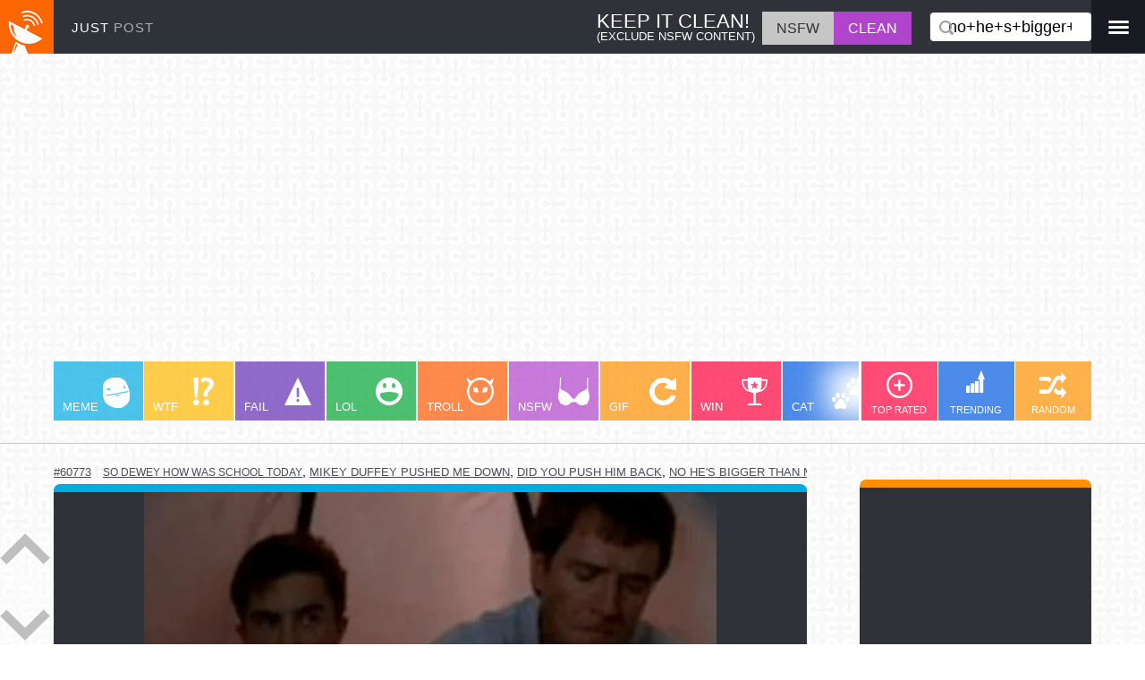

--- FILE ---
content_type: text/html; charset=utf-8
request_url: https://www.justpo.st/channel/no+he+s+bigger+than+me
body_size: 11652
content:
<!DOCTYPE html>
<html lang="en">
<head>
<!-- Google Tag Manager --<script>(function(w,d,s,l,i){w[l]=w[l]||[];w[l].push({'gtm.start':new Date().getTime(),event:'gtm.js'});var f=d.getElementsByTagName(s)[0],j=d.createElement(s),dl=l!='dataLayer'?'&l='+l:'';j.async=true;j.src='https://www.googletagmanager.com/gtm.js?id='+i+dl;f.parentNode.insertBefore(j,f);})(window,document,'script','dataLayer','GTM-P9R7TNH');</script><!-- End Google Tag Manager -->
<!-- Global site tag (gtag.js) - Google Analytics --><script async src="https://www.googletagmanager.com/gtag/js?id=G-JNT99ZWB4S"></script><script>  window.dataLayer = window.dataLayer || [];  function gtag(){dataLayer.push(arguments);}  gtag('js', new Date());  gtag('config', 'G-JNT99ZWB4S');</script>-->
<meta http-equiv="Content-Type" content="text/html; charset=utf-8">
<meta name="application-name" content="Wicked Awesome Media - JustPost">
<meta name="viewport" content="width=device-width,initial-scale=1.0,maximum-scale=1.0">
<meta name="description" content="No He S Bigger Than Me - The best of the Internet's most interesting media. Browse channels meme, lol, gif, cat, win, fail, likes, hates">
<meta name="keywords" content="no he s bigger than me - justpost, meme, fail, win, gif, wtf, lol, troll, cat, photobomb">
<link rel="alternate" type="application/rss+xml" title="RSS" href="https://www.justpo.st/feed.php" />
<link rel="schema.DC" href="http://purl.org/dc/elements/1.1/"><meta name="DC.Title" content="JustPost"><meta name="DC.Creator" content="Michael Schmid"><meta name="DC.Subject" content="Interesting Media"><meta name="DC.Description" content="No He S Bigger Than Me - The Internet's most interesting media. Find and share all the best images, videos, jokes and more! Browse channels like meme, lol, gif, win, fail, photobomb, etc..."><meta name="DC.Publisher" content="Ably Solutions"><meta name="DC.Contributor" content="WIG Design"><meta name="DC.Date" content="2011-11-01"><meta name="DC.Type" content="Media"><meta name="DC.Format" content="HTML"><meta name="DC.Identifier" content="justpo.st"><meta name="DC.Source" content="The Internet"><meta name="DC.Language" content="English"><meta name="DC.Relation" content="JustMedia"><meta name="DC.Coverage" content="Worldwide"><meta name="DC.Rights" content="All rights reserved.">
<link rel="shortcut icon" type="image/x-icon" href="https://d.justpo.st/favicon.ico">
<link rel="apple-touch-icon" href="https://d.justpo.st/media/images/apple-touch-icon-precomposed.png">
<link rel="apple-touch-icon" sizes="57x57" href="https://d.justpo.st/media/images/apple-touch-icon-57x57-precomposed.png">
<link rel="apple-touch-icon" sizes="72x72" href="https://d.justpo.st/media/images/apple-touch-icon-72x72-precomposed.png">	
<link rel="apple-touch-icon" sizes="144x144" href="https://d.justpo.st/media/images/apple-touch-icon-144x144-precomposed.png">
<link rel="image_src" href="https://d.justpo.st/media/images/logo-sq.jpg">
<title>No He S Bigger Than Me - JustPost: Virtually entertaining</title>
<meta property='og:type' content='website'><meta property='og:title' content='Just Post'><meta property='og:image' content='https://d.justpo.st/media/images/logo-sq.jpg'><meta property='og:url' content='//justpo.st'><meta property='og:description' content='meme, wtf, lol, fail, gif, troll, win, riddle, cat, photobomb, omg, photo, video, share'><style type="text/css">*{margin:0;padding:0;box-sizing:border-box}html{font-family:sans-serif;-ms-text-size-adjust:100%;-webkit-text-size-adjust:100%;text-size-adjust:100%}body{height:100%;font-family:"lucida grande",tahoma,sans-serif;-webkit-text-size-adjust:100%;background:url(//d.justpo.st/media/images/calque.jpg) repeat;background-attachment:fixed;line-height:1.4em;margin:0}.page{min-width:320px}#header{min-width:320px;background:#2f3239;color:#fff;background-image:url(//d.justpo.st/media/images/logo-sq.jpg);background-repeat:no-repeat;height:60px}.navbar-fixed-top{border-width:0}a{background-color:transparent;text-decoration:none}a:active,a:hover{outline:0}a#logo{float:left;height:60px;width:170px;width:auto;padding:20px
0 0 80px;box-sizing:border-box;color:#fff;font-size:0.95em;letter-spacing:1px}a#logo
span{color:#acadb5}a#logo:hover{text-decoration:none}p{line-height:1.4em;margin:0.5em 0}h2{margin:0
0 10px 0}ol,
#dynamic-section
ul{margin:0
0 0 26px}#nsfw-box{color:#fff;margin:13px
0 0 0;padding:0
20px 0 0;box-sizing:border-box;border-right:1px solid #434458;max-height:38px;overflow:hidden}#nsfw-box .nsfw-text{display:inline-block;margin-right:4px;line-height:1.1em;padding:2px
4px}#nsfw-box .nsfw-title{font-size:1.375em}#nsfw-box .nsfw-explanation{font-size:0.80em}#nsfw-box #nsfw-switch{min-height:30px;cursor:pointer}#nsfw-box #nsfw-switch
li{display:inline-block}#nsfw-box #safe,
#nsfw-box
#nsfw{min-height:30px;box-sizing:border-box;padding:8px
16px 7px 16px}#nsfw-box .nsfw
#safe{background-color:#c6c6c7;color:#636363}#nsfw-box .safe
#safe{background-color:#b144cc}#nsfw-box .nsfw
#nsfw{background-color:#b144cc}#nsfw-box .safe
#nsfw{background-color:#c6c6c7;color:#333}#search-box,#user-box{height:60px}#user-box
a{color:white}#sidebar ul
li{display:inline-block}#search-box{height:60px;padding:14px
0px;position:relative}#search-box
#txtFilter{border-radius:4px;height:32px;width:180px;padding:0
6px 0 20px;font-size:1.1em;color:#000;border:0;-webkit-appearance:none;box-sizing:border-box}.sprite-search{position:absolute;top:23px;left:10px;width:16px;height:16px;background-position:-150px -29px}#search-box #txtFilter:focus{outline:0}#menu-box{padding:22px
0 0 0;color:#9c9da6;background:#181b22;height:59px;width:60px;text-align:center}#menu-box .dropdown-menu{right:0px;left:-160px}#subnav{min-width:320px;padding:0px
60px;border-bottom:1px #c6c6c7 solid;padding-bottom:3px;margin:80px
0 20px 0}#channel-section{min-width:320px;padding:0;margin-right:260px;white-space:nowrap;overflow:auto}#filter-section{width:258px;box-shadow:-40px 0px 35px -2px #fff;position:absolute;right:60px;z-index:1000;background:#fff}#filters
ul{padding:0}#filters ul
li{display:inline-block;width:86px;height:66px;text-align:center;margin:0;position:relative;vertical-align:top}#filters ul li
a{padding:43px
0 0 0;color:#fff;font-size:0.7em;opacity:0.7}#filters ul li a:hover,
#filters ul li
a.active{opacity:1}#trendSort{background:#005ae2;display:inline-block;width:85px;height:66px}.sprite-trending{position:absolute;top:10px;left:32px;width:21px;height:25px;background-position:-156px -65px}#viewSort,#rateSort{background:#ff003c;display:inline-block;width:85px;height:66px}.sprite-eye{position:absolute;top:12px;left:24.5px;width:36px;height:22px;background-position:-95px -35px}.sprite-plus{position:absolute;top:12px;left:29px;width:29px;height:29px;background-position:-115px -118px}#randomPost{background:#ff9000;display:inline-block;width:85px;height:66px}.sprite-random{position:absolute;top:12px;left:27.5px;width:30px;height:29px;background-position:-150px 0}.tlw{position:relative;display:inline-block;width:100px;height:66px;box-sizing:border-box;margin:0
1px;color:white;text-align:left;font-size:0.9em;opacity:0.7;background-repeat:no-repeat}.tlw:first-child{margin:0}.tlw.meme{background-color:#00abe3}.tlw .sprite-meme{position:absolute;top:18px;left:55px;width:30px;height:34px;background-position:-50px -88px}.tlw.wtf{background-color:#ffb900}.tlw .sprite-wtf{position:absolute;top:18px;left:55px;width:23px;height:31px;background-position:-145px -139px}.tlw.fail{background-color:#632db6}.tlw .sprite-fail{position:absolute;top:18px;left:55px;width:30px;height:31px;background-position:-65px -57px}.tlw.lol{background-color:#02a635}.tlw .sprite-lol{position:absolute;top:18px;left:55px;width:30px;height:31px;background-position:-20px -88px}.tlw.troll{background-color:#ff5a00}.tlw .sprite-troll{position:absolute;top:18px;left:55px;width:30px;height:31px;background-position:0 -139px}.tlw.nsfw{background-color:#b243cd}.safe
.tlw.nsfw{display:none}.tlw .sprite-nsfw{position:absolute;top:18px;left:55px;width:35px;height:31px;background-position:-80px -118px}.tlw.gif{background-color:#ff9000}.tlw .sprite-gif{position:absolute;top:18px;left:55px;width:30px;height:31px;background-position:-122px -57px}.tlw.win{background-color:#ff003c}.tlw .sprite-win{position:absolute;top:18px;left:55px;width:31px;height:31px;background-position:-30px -139px}.tlw.cat{background-color:#005ae2}.tlw .sprite-cat{position:absolute;top:18px;left:55px;width:38px;height:35px;background-position:-112px 0}.tlw.riddle{background-color:#632db6}.tlw .sprite-riddle{position:absolute;top:16px;left:55px;width:36px;height:31px;background-position:-145px -108px}.tlw.dog{background-color:#01e6e3}.tlw .sprite-dog{position:absolute;top:24px;left:55px;width:30px;height:20px;background-position:-65px -35px}.tlw.comic{background-color:#02a635}.tlw .sprite-comic{position:absolute;top:18px;left:55px;width:35px;height:30px;background-position:-30px -35px}.tlw.motivation{background-color:#000;margin-right:60px}.tlw .sprite-motivation{position:absolute;top:9px;left:22px;width:56px;height:30px;background-position:-80px -88px}.tlw.motivation
a.tagLink{text-align:center}.tlw:hover,.tlw.active{opacity:1}.tlw
a.tagLink{color:#fff;display:block;height:100%;width:100%;padding:40px
10px 0 10px;font-size:0.9em}#sidebar{width:259px;background:#2f3239;border-top:9px solid #ff9000;border-top-left-radius:7px;border-top-right-radius:7px;margin-top:20px;margin-right:60px}.sidebarList{display:inline-block;width:125px;vertical-align:top}.sidebarList
ul{padding:0}.sidebarList ul
li{padding:20px
20px 0 20px}#sidebarList2 ul
li{padding-left:10px}.jumpLink
img{max-width:100px}#dynamic-section{display:none;overflow:hidden;position:relative;padding:20px;padding-bottom:60px}#connect-page{padding:30px
0px}#main-content{margin-right:365px;margin-left:60px;box-sizing:border-box;width:calc(100% - 438px)}.feed-row{margin-bottom:18px;position:relative}.oembed{border-top-width:9px;border-top-style:solid;border-top-left-radius:7px;border-top-right-radius:7px;background:#2f3239}.video-preview
.oembed{background:#000}.oembed img,
.oembed
video{cursor:pointer;display:block;height:auto;margin:0
auto;max-width:100%;min-width:320px;padding:0;position:relative}.oembed
img{cursor:zoom-in}.oembed img.zoomed,
.oembed
video.zoomed{cursor:zoom-out}.playButton{position:absolute;left:50%;top:50%;margin-top:-35px;margin-left:-50px;width:100px;height:70px;background-image:url(//d.justpo.st/media/images/play.png);background-repeat:no-repeat;transition:all .2s ease-in-out;cursor:pointer;pointer-events:none}.oembed:hover
.playButton{-webkit-transform:scale(1.2);transform:scale(1.2)}.oembed
.playButton.scaleToZero{transition:all .2s ease-in-out;-webkit-transform:scale(0);transform:scale(0)}.playButton:active{margin-top:-34px;margin-left:-49px}.post-text{font-size:1.2em;padding:5px;color:white;background:#2f3239;text-align:center}.post-text
a{color:white;text-decoration:underline}.comment-row .post-text{padding:30px;text-align:left}.video-preview{background:#000;border-top-left-radius:7px;border-top-right-radius:7px;border-bottom-left-radius:14px;border-bottom-right-radius:14px}.embedded-video{height:0;overflow:hidden;padding-bottom:56.25%;padding-top:30px;position:relative}.embedded-video iframe,.embedded-video object,.embedded-video
embed{height:100%;left:0;position:absolute;top:0;width:100%}.feed-row:nth-child(8n+1) .oembed{border-top-color:#00abe3}.feed-row:nth-child(8n+2) .oembed{border-top-color:#632db6}.feed-row:nth-child(8n+3) .oembed{border-top-color:#02a635}.feed-row:nth-child(8n+4) .oembed{border-top-color:#ff5a00}.feed-row:nth-child(8n+5) .oembed{border-top-color:#b243cd}.feed-row:nth-child(8n+6) .oembed{border-top-color:#01e6e3}.feed-row:nth-child(8n+7) .oembed{border-top-color:#ff003c}.feed-row:nth-child(8n+8) .oembed{border-top-color:#005ae2}.comment-wrapper{padding:8px}.comment-wrapper:empty{padding:0}.comment-row{position:relative}.comment-row
.oembed{border:0;border-radius:0}.comment-row .feed-row-content{position:absolute;top:4px;right:4px;background:rgba(255,255,255,0.1)}.loopedVideo{line-height:0;position:relative}.social{background:#2f3239;border-bottom-left-radius:14px;border-bottom-right-radius:14px;height:38px;color:#fff;padding:0px
5px;font-size:0.9em;white-space:nowrap;border-top:1px #fff solid}.social
a{color:#fff}.social
a.showComm{display:block}.social .rating-down-count .icon,
.social .rating-up-count .icon,
.social .showMore
.icon{margin-right:4px;float:left}.sprite,.icon{background-image:url(//d.justpo.st/media/images/spritesheet.png);background-repeat:no-repeat;display:block}.icon{display:inline-block;cursor:pointer}.icon.cog{width:30px;height:30px;background-position:0 -35px}.icon.thumbsUp{width:18px;height:20px;background-position:0 -65px}.socialIcon
.icon.thumbsUp{margin-top:-2px}.icon.thumbsDown{width:18px;height:20px;background-position:-152px -45px}.socialIcon
.icon.thumbsDown{margin-top:3px}.icon.facebook{width:9px;height:20px;background-position:-131px -35px}.icon.speech{width:20px;height:16px;background-position:-166px -29px;margin-top:2px}.icon.pinterest{width:20px;height:20px;background-position:-136px -88px}.icon.twitter{width:20px;height:16px;background-position:-18px -65px;position:relative;top:2px}.icon.gplus{width:20px;height:20px;background-position:0 -88px}.icon.folder{width:27px;height:20px;background-position:-95px -57px}.socialIcon{display:inline-block;border-radius:50%;padding:5px;margin:4px
5px 0 5px;cursor:pointer;text-align:center;vertical-align:top;width:30px;height:30px}.socialIcon.facebook{background:#3c5b9b}.socialIcon.twitter{background:#1dcaff}.socialIcon.pinterest{background:#cb2027}.socialIcon.google-plus{background:#f63d27}.socialIcon.orange{background:#f60}.socialIcon
span{width:1em;height:1em;display:block;cursor:pointer}.socialIcon span:before{cursor:pointer}.showMore{cursor:pointer;color:rgb(255,102,0)}.more{background:#2f3239;text-align:left}.more
p{text-indent:20px}.rating-up-count,.rating-down-count,.comments-count,.showMore{height:36px;padding:8px
12px 0;border-left:1px solid #fff}ul.feed-row-meta h1,ul.feed-row-meta h2,ul.feed-row-meta h3,ul.feed-row-meta h4,ul.feed-row-meta h5,ul.feed-row-meta
h6{display:inline;font-weight:normal;padding:0px;margin:0px;font-size:0.95em}ul.feed-row-meta{margin-bottom:6px;text-align:left;margin:2px
0;white-space:nowrap;overflow:auto}ul.feed-row-meta
li{border-right:1px solid #eaeaea;display:inline;padding:0
6px;font-size:0.9em}li.view-count{font-size:0.8em}ul.feed-row-meta li:first-child{padding-left:0}ul.feed-row-meta li:last-child{border-right:0}ul.feed-row-meta li
a{color:#484E5B;text-decoration:underline;font-size:0.9em;text-transform:uppercase}ul.feed-row-meta li
img{vertical-align:bottom}.loadMoreCommentLink{color:#FFF;text-decoration:none}.loadMoreCommentDiv{margin:0
auto 5px;padding:2px;width:70%;display:none}.txtComment{font-size:1em;padding:3px;resize:none;width:100%}#loadMoreLink,#nextPageLink{background:#2e3238;border-radius:4px;color:#fff;display:block;font-size:1.5em;margin:0
auto 100px;padding:5px;text-align:center;width:50%}.hidden,#nextPageLink{display:none}#scrollArrows{background:rgba(255,255,255,0.3);border-radius:10px;bottom:4px;height:120px;position:fixed;left:0;width:56px;z-index:1000}#scrollArrows
a{display:block;cursor:pointer}#scrollDownArrow{cursor:pointer}#scrollUpArrow{margin-bottom:50px}.sprite-arrowDown{width:56px;height:35px;background-position:0 0}.sprite-arrowUp{width:56px;height:35px;background-position:-56px 0}tlw:active,#header #channel-section a:active,#header #filter-section a:active,.rating .rate:active,.rating a:active,#imgSubmit:active,#loadMoreLink:active,#nextPageLink:active,.closeX:active,.socialIcon:active,.loginFb:active{position:relative;left:1px;top:1px}@media only screen and (max-width:320px){.profileLink
img{display:none}ul.feed-row-meta
a{zoom:1.4}.oembed{margin:0;padding:0}}@media only screen and (max-width:480px){#logo,
#filters ul li:first-child{display:none}.oembed img,
.oembed
video{min-width:320px;max-width:100%;max-height:none;height:auto}#search-box{padding-left:70px;margin-right:70px}#search-box.pull-right{float:none}#search-box
#txtFilter{width:100%}#search-box .sprite-search{left:80px}#filter-section{width:auto}ul.feed-row-meta li:first-child{padding-left:0}}@media only screen and (min-device-width: 320px) and (max-device-width: 568px) and (orientation: portrait){.social-wrapper.hasMore .socialIcon.google-plus,
.social-wrapper.hasMore
.socialIcon.pinterest{display:none}}@media only screen and (max-width:640px){#nsfw-box{display:none}}@media only screen and (min-width:640px){.oembed img,
.oembed
video{min-width:640px}}@media only screen and (max-width:640px){.mediaZoom{width:100%;height:auto}#subnav{border:0;margin-bottom:0}.rating-down-count,.rating-up-count{display:none}.social{text-align:center}#search-box{text-align:right}#search-box
#txtFilter{width:100%;padding-left:26px}.sprite-search{left:14px}.tlw.motivation{margin-right:120px}}@media only screen and (min-device-width: 320px) and (max-device-width: 568px) and (orientation :landscape){#header{display:none;position:relative !important}#subnav{margin-top:0}}@media only screen and (max-width:768px){#nsfw-box .nsfw-text{display:none}}@media only screen and (max-width:980px){#subnav{padding:0}#nsfw-box{border:0;padding-right:7px;margin-right:0}#user-box{padding:10px}}@media only screen and (max-width:1180px){body{font-size:95%}#sidebar,#scrollArrows{display:none}#main-content{width:100%;margin-left:0;margin-right:0}#subnav{padding:0}#filter-section{right:0px}}@media only screen and (min-width:1400px){body{font-size:104%}}@media only screen and (min-width:1600px){body{font-size:106%}}@media only screen and (min-width:1800px){body{font-size:108%}}@media only screen and (min-width:2000px){body{font-size:110%}}.pull-right{float:right}.navbar{position:relative;min-height:50px;margin-bottom:20px;clear:both}.navbar-fixed-top{position:fixed;top:0;right:0;left:0;z-index:1030}.col-md-1,.col-md-2,.col-md-3,.col-md-4,.col-md-5,.col-md-6,.col-md-7,.col-md-8,.col-md-9,.col-md-10,.col-md-11,.col-md-12{float:left}.col-md-12{width:100%}.col-md-11{width:91.66666667%}.col-md-10{width:83.33333333%}.col-md-9{width:75%}.col-md-8{width:66.66666667%}.col-md-7{width:58.33333333%}.col-md-6{width:50%}.col-md-5{width:41.66666667%}.col-md-4{width:33.33333333%}.col-md-3{width:25%}.col-md-2{width:16.66666667%}.col-md-1{width:8.33333333%}.form-control{display:block;width:80%;height:34px;padding:6px
12px;font-size:14px;line-height:1.42857143;color:#555;background-color:#fff;background-image:none;border:1px
solid #ccc;border-radius:4px;-webkit-box-shadow:inset 0 1px 1px rgba(0, 0, 0, 0.075);box-shadow:inset 0 1px 1px rgba(0, 0, 0, 0.075);-webkit-transition:border-color ease-in-out .15s, -webkit-box-shadow ease-in-out .15s;-o-transition:border-color ease-in-out .15s, box-shadow ease-in-out .15s;transition:border-color ease-in-out .15s, box-shadow ease-in-out .15s;box-sizing:border-box;margin-top:20px}.form-control:focus{border-color:#66afe9;outline:0;-webkit-box-shadow:inset 0 1px 1px rgba(0,0,0,.075), 0 0 8px rgba(102, 175, 233, 0.6);box-shadow:inset 0 1px 1px rgba(0,0,0,.075), 0 0 8px rgba(102,175,233,0.6)}.form-control::-moz-placeholder{color:#999;opacity:1}.form-control:-ms-input-placeholder{color:#999}.form-control::-webkit-input-placeholder{color:#999}.form-control[disabled],
.form-control[readonly],
fieldset[disabled] .form-control{background-color:#eee;opacity:1}.form-control[disabled],
fieldset[disabled] .form-control{cursor:not-allowed}textarea.form-control{height:auto}#connect-page
h3{text-align:left}.dropdown{position:relative}.dropdown-toggle:focus{outline:0}.dropdown-menu{position:absolute;top:100%;right:0;z-index:1000;display:none;float:left;min-width:160px;padding:5px
0;margin:2px
0 0;list-style:none;font-size:14px;text-align:left;background-color:#fff;border:1px
solid #ccc;border:1px
solid rgba(0, 0, 0, 0.15);border-radius:4px;-webkit-box-shadow:0 6px 12px rgba(0, 0, 0, 0.175);box-shadow:0 6px 12px rgba(0, 0, 0, 0.175);-webkit-background-clip:padding-box;background-clip:padding-box}.dropdown-menu
.divider{height:1px;margin:9px
0;overflow:hidden;background-color:#e5e5e5}.dropdown-menu>li>a{display:block;padding:3px
20px;clear:both;font-weight:normal;line-height:1.42857143;color:#333;white-space:nowrap}.dropdown-menu>li>a:hover,.dropdown-menu>li>a:focus{text-decoration:none;color:#262626;background-color:#f5f5f5}.dropdown-menu>.active>a,.dropdown-menu>.active>a:hover,.dropdown-menu>.active>a:focus{color:#fff;text-decoration:none;outline:0;background-color:#337ab7}.dropdown-menu>.disabled>a,.dropdown-menu>.disabled>a:hover,.dropdown-menu>.disabled>a:focus{color:#777}.dropdown-menu>.disabled>a:hover,.dropdown-menu>.disabled>a:focus{text-decoration:none;background-color:transparent;background-image:none;filter:progid:DXImageTransform.Microsoft.gradient(enabled = false);cursor:not-allowed}.open>.dropdown-menu{display:block}.open>a{outline:0}.dropdown-menu-right{left:auto;right:0}.dropdown-menu-left{left:0;right:auto}.dropdown-header{display:block;padding:3px
20px;font-size:12px;line-height:1.42857143;color:#777;white-space:nowrap}.dropdown-backdrop{position:fixed;left:0;right:0;bottom:0;top:0;z-index:990}.pull-right>.dropdown-menu{right:0;left:auto}.dropup .caret,
.navbar-fixed-bottom .dropdown
.caret{border-top:0;border-bottom:4px solid;content:""}.dropup .dropdown-menu,
.navbar-fixed-bottom .dropdown .dropdown-menu{top:auto;bottom:100%;margin-bottom:2px}</style><!--[if lt IE 9]><script src="https://cdnjs.cloudflare.com/ajax/libs/html5shiv/3.7.2/html5shiv.min.js"></script><script src="https://cdnjs.cloudflare.com/ajax/libs/respond.js/1.4.2/respond.min.js"></script><![endif]--><style type="text/css">*{margin:0;padding:0;box-sizing:border-box}html{font-family:sans-serif;-ms-text-size-adjust:100%;-webkit-text-size-adjust:100%;text-size-adjust:100%}body{height:100%;font-family:"lucida grande",tahoma,sans-serif;-webkit-text-size-adjust:100%;background:url(//d.justpo.st/media/images/calque.jpg) repeat;background-attachment:fixed;line-height:1.4em;margin:0}.page{min-width:320px}#header{min-width:320px;background:#2f3239;color:#fff;background-image:url(//d.justpo.st/media/images/logo-sq.jpg);background-repeat:no-repeat;height:60px}.navbar-fixed-top{border-width:0}a{background-color:transparent;text-decoration:none}a:active,a:hover{outline:0}a#logo{float:left;height:60px;width:170px;width:auto;padding:20px
0 0 80px;box-sizing:border-box;color:#fff;font-size:0.95em;letter-spacing:1px}a#logo
span{color:#acadb5}a#logo:hover{text-decoration:none}p{line-height:1.4em;margin:0.5em 0}h2{margin:0
0 10px 0}ol,
#dynamic-section
ul{margin:0
0 0 26px}#nsfw-box{color:#fff;margin:13px
0 0 0;padding:0
20px 0 0;box-sizing:border-box;border-right:1px solid #434458;max-height:38px;overflow:hidden}#nsfw-box .nsfw-text{display:inline-block;margin-right:4px;line-height:1.1em;padding:2px
4px}#nsfw-box .nsfw-title{font-size:1.375em}#nsfw-box .nsfw-explanation{font-size:0.80em}#nsfw-box #nsfw-switch{min-height:30px;cursor:pointer}#nsfw-box #nsfw-switch
li{display:inline-block}#nsfw-box #safe,
#nsfw-box
#nsfw{min-height:30px;box-sizing:border-box;padding:8px
16px 7px 16px}#nsfw-box .nsfw
#safe{background-color:#c6c6c7;color:#636363}#nsfw-box .safe
#safe{background-color:#b144cc}#nsfw-box .nsfw
#nsfw{background-color:#b144cc}#nsfw-box .safe
#nsfw{background-color:#c6c6c7;color:#333}#search-box,#user-box{height:60px}#user-box
a{color:white}#sidebar ul
li{display:inline-block}#search-box{height:60px;padding:14px
0px;position:relative}#search-box
#txtFilter{border-radius:4px;height:32px;width:180px;padding:0
6px 0 20px;font-size:1.1em;color:#000;border:0;-webkit-appearance:none;box-sizing:border-box}.sprite-search{position:absolute;top:23px;left:10px;width:16px;height:16px;background-position:-150px -29px}#search-box #txtFilter:focus{outline:0}#menu-box{padding:22px
0 0 0;color:#9c9da6;background:#181b22;height:59px;width:60px;text-align:center}#menu-box .dropdown-menu{right:0px;left:-160px}#subnav{min-width:320px;padding:0px
60px;border-bottom:1px #c6c6c7 solid;padding-bottom:3px;margin:80px
0 20px 0}#channel-section{min-width:320px;padding:0;margin-right:260px;white-space:nowrap;overflow:auto}#filter-section{width:258px;box-shadow:-40px 0px 35px -2px #fff;position:absolute;right:60px;z-index:1000;background:#fff}#filters
ul{padding:0}#filters ul
li{display:inline-block;width:86px;height:66px;text-align:center;margin:0;position:relative;vertical-align:top}#filters ul li
a{padding:43px
0 0 0;color:#fff;font-size:0.7em;opacity:0.7}#filters ul li a:hover,
#filters ul li
a.active{opacity:1}#trendSort{background:#005ae2;display:inline-block;width:85px;height:66px}.sprite-trending{position:absolute;top:10px;left:32px;width:21px;height:25px;background-position:-156px -65px}#viewSort,#rateSort{background:#ff003c;display:inline-block;width:85px;height:66px}.sprite-eye{position:absolute;top:12px;left:24.5px;width:36px;height:22px;background-position:-95px -35px}.sprite-plus{position:absolute;top:12px;left:29px;width:29px;height:29px;background-position:-115px -118px}#randomPost{background:#ff9000;display:inline-block;width:85px;height:66px}.sprite-random{position:absolute;top:12px;left:27.5px;width:30px;height:29px;background-position:-150px 0}.tlw{position:relative;display:inline-block;width:100px;height:66px;box-sizing:border-box;margin:0
1px;color:white;text-align:left;font-size:0.9em;opacity:0.7;background-repeat:no-repeat}.tlw:first-child{margin:0}.tlw.meme{background-color:#00abe3}.tlw .sprite-meme{position:absolute;top:18px;left:55px;width:30px;height:34px;background-position:-50px -88px}.tlw.wtf{background-color:#ffb900}.tlw .sprite-wtf{position:absolute;top:18px;left:55px;width:23px;height:31px;background-position:-145px -139px}.tlw.fail{background-color:#632db6}.tlw .sprite-fail{position:absolute;top:18px;left:55px;width:30px;height:31px;background-position:-65px -57px}.tlw.lol{background-color:#02a635}.tlw .sprite-lol{position:absolute;top:18px;left:55px;width:30px;height:31px;background-position:-20px -88px}.tlw.troll{background-color:#ff5a00}.tlw .sprite-troll{position:absolute;top:18px;left:55px;width:30px;height:31px;background-position:0 -139px}.tlw.nsfw{background-color:#b243cd}.safe
.tlw.nsfw{display:none}.tlw .sprite-nsfw{position:absolute;top:18px;left:55px;width:35px;height:31px;background-position:-80px -118px}.tlw.gif{background-color:#ff9000}.tlw .sprite-gif{position:absolute;top:18px;left:55px;width:30px;height:31px;background-position:-122px -57px}.tlw.win{background-color:#ff003c}.tlw .sprite-win{position:absolute;top:18px;left:55px;width:31px;height:31px;background-position:-30px -139px}.tlw.cat{background-color:#005ae2}.tlw .sprite-cat{position:absolute;top:18px;left:55px;width:38px;height:35px;background-position:-112px 0}.tlw.riddle{background-color:#632db6}.tlw .sprite-riddle{position:absolute;top:16px;left:55px;width:36px;height:31px;background-position:-145px -108px}.tlw.dog{background-color:#01e6e3}.tlw .sprite-dog{position:absolute;top:24px;left:55px;width:30px;height:20px;background-position:-65px -35px}.tlw.comic{background-color:#02a635}.tlw .sprite-comic{position:absolute;top:18px;left:55px;width:35px;height:30px;background-position:-30px -35px}.tlw.motivation{background-color:#000;margin-right:60px}.tlw .sprite-motivation{position:absolute;top:9px;left:22px;width:56px;height:30px;background-position:-80px -88px}.tlw.motivation
a.tagLink{text-align:center}.tlw:hover,.tlw.active{opacity:1}.tlw
a.tagLink{color:#fff;display:block;height:100%;width:100%;padding:40px
10px 0 10px;font-size:0.9em}#sidebar{width:259px;background:#2f3239;border-top:9px solid #ff9000;border-top-left-radius:7px;border-top-right-radius:7px;margin-top:20px;margin-right:60px}.sidebarList{display:inline-block;width:125px;vertical-align:top}.sidebarList
ul{padding:0}.sidebarList ul
li{padding:20px
20px 0 20px}#sidebarList2 ul
li{padding-left:10px}.jumpLink
img{max-width:100px}#dynamic-section{display:none;overflow:hidden;position:relative;padding:20px;padding-bottom:60px}#connect-page{padding:30px
0px}#main-content{margin-right:365px;margin-left:60px;box-sizing:border-box;width:calc(100% - 438px)}.feed-row{margin-bottom:18px;position:relative}.oembed{border-top-width:9px;border-top-style:solid;border-top-left-radius:7px;border-top-right-radius:7px;background:#2f3239}.video-preview
.oembed{background:#000}.oembed img,
.oembed
video{cursor:pointer;display:block;height:auto;margin:0
auto;max-width:100%;min-width:320px;padding:0;position:relative}.oembed
img{cursor:zoom-in}.oembed img.zoomed,
.oembed
video.zoomed{cursor:zoom-out}.playButton{position:absolute;left:50%;top:50%;margin-top:-35px;margin-left:-50px;width:100px;height:70px;background-image:url(//d.justpo.st/media/images/play.png);background-repeat:no-repeat;transition:all .2s ease-in-out;cursor:pointer;pointer-events:none}.oembed:hover
.playButton{-webkit-transform:scale(1.2);transform:scale(1.2)}.oembed
.playButton.scaleToZero{transition:all .2s ease-in-out;-webkit-transform:scale(0);transform:scale(0)}.playButton:active{margin-top:-34px;margin-left:-49px}.post-text{font-size:1.2em;padding:5px;color:white;background:#2f3239;text-align:center}.post-text
a{color:white;text-decoration:underline}.comment-row .post-text{padding:30px;text-align:left}.video-preview{background:#000;border-top-left-radius:7px;border-top-right-radius:7px;border-bottom-left-radius:14px;border-bottom-right-radius:14px}.embedded-video{height:0;overflow:hidden;padding-bottom:56.25%;padding-top:30px;position:relative}.embedded-video iframe,.embedded-video object,.embedded-video
embed{height:100%;left:0;position:absolute;top:0;width:100%}.feed-row:nth-child(8n+1) .oembed{border-top-color:#00abe3}.feed-row:nth-child(8n+2) .oembed{border-top-color:#632db6}.feed-row:nth-child(8n+3) .oembed{border-top-color:#02a635}.feed-row:nth-child(8n+4) .oembed{border-top-color:#ff5a00}.feed-row:nth-child(8n+5) .oembed{border-top-color:#b243cd}.feed-row:nth-child(8n+6) .oembed{border-top-color:#01e6e3}.feed-row:nth-child(8n+7) .oembed{border-top-color:#ff003c}.feed-row:nth-child(8n+8) .oembed{border-top-color:#005ae2}.comment-wrapper{padding:8px}.comment-wrapper:empty{padding:0}.comment-row{position:relative}.comment-row
.oembed{border:0;border-radius:0}.comment-row .feed-row-content{position:absolute;top:4px;right:4px;background:rgba(255,255,255,0.1)}.loopedVideo{line-height:0;position:relative}.social{background:#2f3239;border-bottom-left-radius:14px;border-bottom-right-radius:14px;height:38px;color:#fff;padding:0px
5px;font-size:0.9em;white-space:nowrap;border-top:1px #fff solid}.social
a{color:#fff}.social
a.showComm{display:block}.social .rating-down-count .icon,
.social .rating-up-count .icon,
.social .showMore
.icon{margin-right:4px;float:left}.sprite,.icon{background-image:url(//d.justpo.st/media/images/spritesheet.png);background-repeat:no-repeat;display:block}.icon{display:inline-block;cursor:pointer}.icon.cog{width:30px;height:30px;background-position:0 -35px}.icon.thumbsUp{width:18px;height:20px;background-position:0 -65px}.socialIcon
.icon.thumbsUp{margin-top:-2px}.icon.thumbsDown{width:18px;height:20px;background-position:-152px -45px}.socialIcon
.icon.thumbsDown{margin-top:3px}.icon.facebook{width:9px;height:20px;background-position:-131px -35px}.icon.speech{width:20px;height:16px;background-position:-166px -29px;margin-top:2px}.icon.pinterest{width:20px;height:20px;background-position:-136px -88px}.icon.twitter{width:20px;height:16px;background-position:-18px -65px;position:relative;top:2px}.icon.gplus{width:20px;height:20px;background-position:0 -88px}.icon.folder{width:27px;height:20px;background-position:-95px -57px}.socialIcon{display:inline-block;border-radius:50%;padding:5px;margin:4px
5px 0 5px;cursor:pointer;text-align:center;vertical-align:top;width:30px;height:30px}.socialIcon.facebook{background:#3c5b9b}.socialIcon.twitter{background:#1dcaff}.socialIcon.pinterest{background:#cb2027}.socialIcon.google-plus{background:#f63d27}.socialIcon.orange{background:#f60}.socialIcon
span{width:1em;height:1em;display:block;cursor:pointer}.socialIcon span:before{cursor:pointer}.showMore{cursor:pointer;color:rgb(255,102,0)}.more{background:#2f3239;text-align:left}.more
p{text-indent:20px}.rating-up-count,.rating-down-count,.comments-count,.showMore{height:36px;padding:8px
12px 0;border-left:1px solid #fff}ul.feed-row-meta h1,ul.feed-row-meta h2,ul.feed-row-meta h3,ul.feed-row-meta h4,ul.feed-row-meta h5,ul.feed-row-meta
h6{display:inline;font-weight:normal;padding:0px;margin:0px;font-size:0.95em}ul.feed-row-meta{margin-bottom:6px;text-align:left;margin:2px
0;white-space:nowrap;overflow:auto}ul.feed-row-meta
li{border-right:1px solid #eaeaea;display:inline;padding:0
6px;font-size:0.9em}li.view-count{font-size:0.8em}ul.feed-row-meta li:first-child{padding-left:0}ul.feed-row-meta li:last-child{border-right:0}ul.feed-row-meta li
a{color:#484E5B;text-decoration:underline;font-size:0.9em;text-transform:uppercase}ul.feed-row-meta li
img{vertical-align:bottom}.loadMoreCommentLink{color:#FFF;text-decoration:none}.loadMoreCommentDiv{margin:0
auto 5px;padding:2px;width:70%;display:none}.txtComment{font-size:1em;padding:3px;resize:none;width:100%}#loadMoreLink,#nextPageLink{background:#2e3238;border-radius:4px;color:#fff;display:block;font-size:1.5em;margin:0
auto 100px;padding:5px;text-align:center;width:50%}.hidden,#nextPageLink{display:none}#scrollArrows{background:rgba(255,255,255,0.3);border-radius:10px;bottom:4px;height:120px;position:fixed;left:0;width:56px;z-index:1000}#scrollArrows
a{display:block;cursor:pointer}#scrollDownArrow{cursor:pointer}#scrollUpArrow{margin-bottom:50px}.sprite-arrowDown{width:56px;height:35px;background-position:0 0}.sprite-arrowUp{width:56px;height:35px;background-position:-56px 0}tlw:active,#header #channel-section a:active,#header #filter-section a:active,.rating .rate:active,.rating a:active,#imgSubmit:active,#loadMoreLink:active,#nextPageLink:active,.closeX:active,.socialIcon:active,.loginFb:active{position:relative;left:1px;top:1px}@media only screen and (max-width:320px){.profileLink
img{display:none}ul.feed-row-meta
a{zoom:1.4}.oembed{margin:0;padding:0}}@media only screen and (max-width:480px){#logo,
#filters ul li:first-child{display:none}.oembed img,
.oembed
video{min-width:320px;max-width:100%;max-height:none;height:auto}#search-box{padding-left:70px;margin-right:70px}#search-box.pull-right{float:none}#search-box
#txtFilter{width:100%}#search-box .sprite-search{left:80px}#filter-section{width:auto}ul.feed-row-meta li:first-child{padding-left:0}}@media only screen and (min-device-width: 320px) and (max-device-width: 568px) and (orientation: portrait){.social-wrapper.hasMore .socialIcon.google-plus,
.social-wrapper.hasMore
.socialIcon.pinterest{display:none}}@media only screen and (max-width:640px){#nsfw-box{display:none}}@media only screen and (min-width:640px){.oembed img,
.oembed
video{min-width:640px}}@media only screen and (max-width:640px){.mediaZoom{width:100%;height:auto}#subnav{border:0;margin-bottom:0}.rating-down-count,.rating-up-count{display:none}.social{text-align:center}#search-box{text-align:right}#search-box
#txtFilter{width:100%;padding-left:26px}.sprite-search{left:14px}.tlw.motivation{margin-right:120px}}@media only screen and (min-device-width: 320px) and (max-device-width: 568px) and (orientation :landscape){#header{display:none;position:relative !important}#subnav{margin-top:0}}@media only screen and (max-width:768px){#nsfw-box .nsfw-text{display:none}}@media only screen and (max-width:980px){#subnav{padding:0}#nsfw-box{border:0;padding-right:7px;margin-right:0}#user-box{padding:10px}}@media only screen and (max-width:1180px){body{font-size:95%}#sidebar,#scrollArrows{display:none}#main-content{width:100%;margin-left:0;margin-right:0}#subnav{padding:0}#filter-section{right:0px}}@media only screen and (min-width:1400px){body{font-size:104%}}@media only screen and (min-width:1600px){body{font-size:106%}}@media only screen and (min-width:1800px){body{font-size:108%}}@media only screen and (min-width:2000px){body{font-size:110%}}.pull-right{float:right}.navbar{position:relative;min-height:50px;margin-bottom:20px;clear:both}.navbar-fixed-top{position:fixed;top:0;right:0;left:0;z-index:1030}.col-md-1,.col-md-2,.col-md-3,.col-md-4,.col-md-5,.col-md-6,.col-md-7,.col-md-8,.col-md-9,.col-md-10,.col-md-11,.col-md-12{float:left}.col-md-12{width:100%}.col-md-11{width:91.66666667%}.col-md-10{width:83.33333333%}.col-md-9{width:75%}.col-md-8{width:66.66666667%}.col-md-7{width:58.33333333%}.col-md-6{width:50%}.col-md-5{width:41.66666667%}.col-md-4{width:33.33333333%}.col-md-3{width:25%}.col-md-2{width:16.66666667%}.col-md-1{width:8.33333333%}.form-control{display:block;width:80%;height:34px;padding:6px
12px;font-size:14px;line-height:1.42857143;color:#555;background-color:#fff;background-image:none;border:1px
solid #ccc;border-radius:4px;-webkit-box-shadow:inset 0 1px 1px rgba(0, 0, 0, 0.075);box-shadow:inset 0 1px 1px rgba(0, 0, 0, 0.075);-webkit-transition:border-color ease-in-out .15s, -webkit-box-shadow ease-in-out .15s;-o-transition:border-color ease-in-out .15s, box-shadow ease-in-out .15s;transition:border-color ease-in-out .15s, box-shadow ease-in-out .15s;box-sizing:border-box;margin-top:20px}.form-control:focus{border-color:#66afe9;outline:0;-webkit-box-shadow:inset 0 1px 1px rgba(0,0,0,.075), 0 0 8px rgba(102, 175, 233, 0.6);box-shadow:inset 0 1px 1px rgba(0,0,0,.075), 0 0 8px rgba(102,175,233,0.6)}.form-control::-moz-placeholder{color:#999;opacity:1}.form-control:-ms-input-placeholder{color:#999}.form-control::-webkit-input-placeholder{color:#999}.form-control[disabled],
.form-control[readonly],
fieldset[disabled] .form-control{background-color:#eee;opacity:1}.form-control[disabled],
fieldset[disabled] .form-control{cursor:not-allowed}textarea.form-control{height:auto}#connect-page
h3{text-align:left}.dropdown{position:relative}.dropdown-toggle:focus{outline:0}.dropdown-menu{position:absolute;top:100%;right:0;z-index:1000;display:none;float:left;min-width:160px;padding:5px
0;margin:2px
0 0;list-style:none;font-size:14px;text-align:left;background-color:#fff;border:1px
solid #ccc;border:1px
solid rgba(0, 0, 0, 0.15);border-radius:4px;-webkit-box-shadow:0 6px 12px rgba(0, 0, 0, 0.175);box-shadow:0 6px 12px rgba(0, 0, 0, 0.175);-webkit-background-clip:padding-box;background-clip:padding-box}.dropdown-menu
.divider{height:1px;margin:9px
0;overflow:hidden;background-color:#e5e5e5}.dropdown-menu>li>a{display:block;padding:3px
20px;clear:both;font-weight:normal;line-height:1.42857143;color:#333;white-space:nowrap}.dropdown-menu>li>a:hover,.dropdown-menu>li>a:focus{text-decoration:none;color:#262626;background-color:#f5f5f5}.dropdown-menu>.active>a,.dropdown-menu>.active>a:hover,.dropdown-menu>.active>a:focus{color:#fff;text-decoration:none;outline:0;background-color:#337ab7}.dropdown-menu>.disabled>a,.dropdown-menu>.disabled>a:hover,.dropdown-menu>.disabled>a:focus{color:#777}.dropdown-menu>.disabled>a:hover,.dropdown-menu>.disabled>a:focus{text-decoration:none;background-color:transparent;background-image:none;filter:progid:DXImageTransform.Microsoft.gradient(enabled = false);cursor:not-allowed}.open>.dropdown-menu{display:block}.open>a{outline:0}.dropdown-menu-right{left:auto;right:0}.dropdown-menu-left{left:0;right:auto}.dropdown-header{display:block;padding:3px
20px;font-size:12px;line-height:1.42857143;color:#777;white-space:nowrap}.dropdown-backdrop{position:fixed;left:0;right:0;bottom:0;top:0;z-index:990}.pull-right>.dropdown-menu{right:0;left:auto}.dropup .caret,
.navbar-fixed-bottom .dropdown
.caret{border-top:0;border-bottom:4px solid;content:""}.dropup .dropdown-menu,
.navbar-fixed-bottom .dropdown .dropdown-menu{top:auto;bottom:100%;margin-bottom:2px}</style></head>
<body class="not-safe no-touch">
<!-- Google Tag Manager (noscript) <noscript><iframe src="https://www.googletagmanager.com/ns.html?id=GTM-P9R7TNH" height="0" width="0" style="display:none;visibility:hidden"></iframe></noscript><!-- End Google Tag Manager (noscript) -->
<div class="page page-en">
<script type="application/ld+json">{"@context": "http://schema.org",    "@type": "Organization",    "name": "ACME",    "url": "https://www.justpo.st",    "sameAs": [      "https://www.facebook.com/justpostmemes/",      "https://plus.google.com/+JustpoStPlus",      "https://twitter.com/alienzed"    ]  }</script>
<nav id="header" class="navbar navbar-fixed-top">
<a href="/" id="logo" title="Reset JustPost">JUST <span>POST</span></a>	
<div id="menu-box" class="pull-right">
<div class="dropdown">
<div class="dropdown-toggle" id="menu" data-toggle="dropdown">
<img src="https://d.justpo.st/media/images/menu.png" width='23' height='15' alt="three horizontal bars"></div>
<ul class="dropdown-menu" role="menu">
<li><a href="/" id="connectLink" title="Get involved with JustPost">Connect</a></li>
<li><a href="/" id="aboutLink">About</a></li><li><a href="/" id="ppLink">Privacy Policy</a></li><li><a href="/" id="tosLink">Terms of Service</a></li>
</ul>
</div>
</div>
<div id="search-box" class="pull-right"><input type="search" id="txtFilter"><i class="sprite sprite-search"></i></div>
<div id="nsfw-box" class="pull-right"><div class="onoffswitch pull-right"><ul id="nsfw-switch" class="safe"><li id="nsfw">NSFW</li><li id="safe">CLEAN</li></ul></div><div class="nsfw-text"><div class="nsfw-title">KEEP IT CLEAN!</div><div class="nsfw-explanation">(EXCLUDE NSFW CONTENT)</div></div></div>
</nav>
<div id="subnav">
<ins class="adsbygoogle" style="display:block" data-ad-client="ca-pub-4628298828679169" data-ad-slot="8843975653" data-ad-format="auto"></ins><script>(adsbygoogle = window.adsbygoogle || []).push({});</script><br/>
<div id="filter-section" class=""><div id="filters"><ul><li><a href="/" id="rateSort" title="Top Rated"><i class="sprite sprite-plus"></i>TOP RATED</a></li><li><a href="/" id="trendSort" title="Trending posts"><i class="sprite sprite-trending"></i>TRENDING</a></li><li><a href="/" id="randomPost" title="Load a random post"><i class="sprite sprite-random"></i>RANDOM</a></li></ul></div></div>
<div id="channel-section" class="text-left"><div id='channels'><div class="tlw meme"><a class="tagLink meme" href="/channel/meme" title="meme"><i class="sprite sprite-meme"></i>MEME</a></div><div class="tlw wtf"><a class="tagLink wtf" href="/channel/wtf" title="wtf"><i class="sprite sprite-wtf"></i>WTF</a></div><div class="tlw fail"><a class="tagLink fail" href="/channel/fail" title="fail"><i class="sprite sprite-fail"></i>FAIL</a></div><div class="tlw lol"><a class="tagLink lol" href="/channel/lol" title="lol"><i class="sprite sprite-lol"></i>LOL</a></div><div class="tlw troll"><a class="tagLink troll" href="/channel/troll" title="troll"><i class="sprite sprite-troll"></i>TROLL</a></div><div class="tlw nsfw"><a class="tagLink nsfw" href="/channel/nsfw" title="nsfw"><i class="sprite sprite-nsfw"></i>NSFW</a></div><div class="tlw gif"><a class="tagLink gif" href="/channel/gif" title="gif"><i class="sprite sprite-gif"></i>GIF</a></div><div class="tlw win"><a class="tagLink  win" href="/channel/win" title="win"><i class="sprite sprite-win"></i>WIN</a></div><div class="tlw cat"><a class="tagLink cat" href="/channel/cat" title="cat"><i class="sprite sprite-cat"></i>CAT</a></div><div class="tlw riddle"><a class="tagLink riddle" href="/channel/riddle" title="riddle"><i class="sprite sprite-riddle"></i>RIDDLE</a></div><div class="tlw comic"><a class="tagLink comic" href="/channel/comic" title="comic"><i class="sprite sprite-comic"></i>COMIC</a></div><div class="tlw motivation"><a class="tagLink motivation" href="/channel/motivation" title="demotivational posters"><i class="sprite sprite-motivation"></i>MOTIVATION</a></div></div><br/></div>
</div>
<div id="sidebar" class="pull-right">

<!-- 250 JP -->
<ins class="adsbygoogle"
     style="display:block"
     data-ad-client="ca-pub-4628298828679169"
     data-ad-slot="8843975653"
     data-ad-format="auto"></ins>
<script>
(adsbygoogle = window.adsbygoogle || []).push({});
</script><div id="sidebarList1" class="sidebarList"><ul id="sbl1"><li><a href='/post/56310' class='jumpLink' id='jumpLink-56310'><img src='//d.justpo.st/media/images/2018/01/07/name-bucky-sex-three-times-a-day-i-mean-male-or-female-doesnt-matter-1515377306_100.jpg' onerror="this.src='//d.justpo.st/images/placeholder.jpg';" width="100" height="96" alt='name?, bucky, sex?, three times a day, i mean male or female, doesn&#039;t matter'></a></li><li><a href='/post/24606' class='jumpLink' id='jumpLink-24606'><img src='https://d.justpo.st/media/images/2014/01/ee947f7ea53807e6d69f384f3566259b_100.jpg' onerror="this.src='//d.justpo.st/images/placeholder.jpg';" width="100" height="104" alt='so if guns kill people i guess pencils misspell words cars drive drunk and spoons make people fat, family guy, stewie, gun control'></a></li><li><a href='/post/60475' class='jumpLink' id='jumpLink-60475'><img src='//d.justpo.st/media/images/2021/03/13/calm-down-shouty-museum-man-i-think-its-pretty-obvious-that-i-know-how-to-ride-a-dinosaur-skeleton-1615639501_100.jpg' onerror="this.src='//d.justpo.st/images/placeholder.jpg';" width="100" height="124" alt='calm down shouty museum man, i think it&#039;s pretty obvious that i know how to ride a dinosaur skeleton'></a></li><li><a href='/post/52592' class='jumpLink' id='jumpLink-52592'><img src='//d.justpo.st/media/images/2016/09/22/go-pro-bikini-jump-off-boat-into-teal-water-1474595417_100.jpg' onerror="this.src='//d.justpo.st/images/placeholder.jpg';" width="100" height="86" alt='go pro bikini jump off boat into teal water'></a></li><li><a href='/post/52511' class='jumpLink' id='jumpLink-52511'><img src='//d.justpo.st/media/images/2016/09/18/donald-trump-can-learn-a-lot-about-class-from-barack-obama-who-is-under-the-umbrella-1474213634_100.jpg' onerror="this.src='//d.justpo.st/images/placeholder.jpg';" width="100" height="100" alt='donald trump can learn a lot about class from barack obama, who is under the umbrella'></a></li><li><a href='/post/50639' class='jumpLink' id='jumpLink-50639'><img src='https://d.justpo.st/media/images/2016/05/25/killing-people-isnt-getting-anyone-what-they-want-maybe-you-all-should-try-a-new-strategy-al-qaeda-duck-cheney-hamas-netanyahu-isis-1464218975_100.jpg' onerror="this.src='//d.justpo.st/images/placeholder.jpg';" width="100" height="68" alt='killing people isn&#039;t getting anyone what they want, maybe you all should try a new strategy, al qaeda, duck cheney, hamas, netanyahu, isis'></a></li><li><a href='/post/49487' class='jumpLink' id='jumpLink-49487'><img src='https://d.justpo.st/media/images/2016/03/22/no-mobiles-on-the-dancefloor-please-it-kills-the-vibe-and-makes-you-look-like-a-boring-bastard-1458670923_100.jpg' onerror="this.src='//d.justpo.st/images/placeholder.jpg';" width="100" height="133" alt='no mobiles on the dancefloor please, it kills the vibe and makes you look like a boring bastard'></a></li><li><a href='/post/4162' class='jumpLink' id='jumpLink-4162'><img src='https://d.justpo.st/media/images/2013/01/220c61d4cdc5059d3456b9d9d7e27c56_100.jpg' onerror="this.src='//d.justpo.st/images/placeholder.jpg';" width="100" height="66" alt='and we couldn&#039;t wait to grow up, childhood'></a></li></ul><div class="sidebarBottom"><br/><br/></div></div>
<div id="sidebarList2" class="sidebarList"><ul id="sbl2"><li><a href='/post/54295' class='jumpLink' id='jumpLink-54295'><img src='//d.justpo.st/media/images/2017/01/29/this-is-what-a-400000-helmet-looks-like-1485741559_100.jpg' onerror="this.src='//d.justpo.st/images/placeholder.jpg';" width="100" height="125" alt='this is what a 400000$ helmet looks like'></a></li><li><a href='/post/54811' class='jumpLink' id='jumpLink-54811'><img src='//d.justpo.st/media/images/2017/03/30/blade-runner-interview-with-a-robot-1490898931_100.jpg' onerror="this.src='//d.justpo.st/images/placeholder.jpg';" width="100" height="117" alt='blade runner interview with a robot, wtf'></a></li><li><a href='/post/57017' class='jumpLink' id='jumpLink-57017'><img src='//d.justpo.st/media/images/2018/07/03/how-lazy-are-you-doorstop-still-in-package-1530662777_100.jpg' onerror="this.src='//d.justpo.st/images/placeholder.jpg';" width="100" height="93" alt='how lazy are you?, doorstop still in package'></a></li><li><a href='/post/58184' class='jumpLink' id='jumpLink-58184'><img src='//d.justpo.st/media/images/2019/04/22/i-just-baked-you-some-shut-the-fucupcakes-1555987954_100.jpg' onerror="this.src='//d.justpo.st/images/placeholder.jpg';" width="100" height="107" alt='i just baked you some shut the fucupcakes'></a></li><li><a href='/post/7148' class='jumpLink' id='jumpLink-7148'><img src='https://d.justpo.st/media/images/2013/03/11bdfda4407bb38cc3d0cbc0dce051e6_100.jpg' onerror="this.src='//d.justpo.st/images/placeholder.jpg';" width="100" height="75" alt='pleasure throne, wtf, old men, chair, dildo'></a></li><li><a href='/post/9126' class='jumpLink' id='jumpLink-9126'><img src='https://d.justpo.st/media/images/2013/04/20dceb16e20c63936571a8c46fc354a7_100.jpg' onerror="this.src='//d.justpo.st/images/placeholder.jpg';" width="100" height="60" alt='grave, tombstone, respawn, video game, humor'></a></li><li><a href='/post/34716' class='jumpLink' id='jumpLink-34716'><img src='https://d.justpo.st/media/images/2014/09/42acf0dabce169cf43c2b4c8bd93072d_100.jpg' onerror="this.src='//d.justpo.st/images/placeholder.jpg';" width="100" height="113" alt='look at my face, do you think this is a fucking game, serious ancient art'></a></li><li><a href='/post/36436' class='jumpLink' id='jumpLink-36436'><img src='https://d.justpo.st/media/images/2014/11/3e5eabf2a3b07b6016b8866a3cb5225f_100.jpg' onerror="this.src='//d.justpo.st/images/placeholder.jpg';" width="100" height="325" alt='lawyer tries to prove this farmer is lying, what he says next is gold, story, lol, court case'></a></li></ul><div class="sidebarBottom"><br/><br/></div></div>
<!-- 250 JP -->
<ins class="adsbygoogle"
     style="display:block"
     data-ad-client="ca-pub-4628298828679169"
     data-ad-slot="8843975653"
     data-ad-format="auto"></ins>
<script>
(adsbygoogle = window.adsbygoogle || []).push({});
</script></div>
<div id="main-content" class="row text-center">
<div id="dynamic-section" class="row text-left"></div>
<div id="feed">
<div id='feed-row-60773' class='feed-row 60773 feed-row-image page-0'><a href='/' id='post-60773' title='so dewey how was school today, mikey duffey pushed me down, did you push him back, no he&#039;s bigger than me, uh huh, reese?, i&#039;m on it, siblings'></a><div id='feed-content-row-60773' class='feed-row-content'><ul class='feed-row-meta'><li><a class='postLink' target='_blank' href='/post/60773'>#60773</a></li><li class='post-tags'><h1><a class='tagLink meta' href='/channel/so+dewey+how+was+school+today'>so dewey how was school today</a></h1>, <a class='tagLink meta' href='/channel/mikey+duffey+pushed+me+down'>mikey duffey pushed me down</a>, <a class='tagLink meta' href='/channel/did+you+push+him+back'>did you push him back</a>, <a class='tagLink meta' href='/channel/no+he+s+bigger+than+me'>no he's bigger than me</a>, <a class='tagLink meta' href='/channel/uh+huh'>uh huh</a>, <a class='tagLink meta' href='/channel/reese+'>reese?</a>, <a class='tagLink meta' href='/channel/i+m+on+it'>i'm on it</a>, <a class='tagLink meta' href='/channel/siblings'>siblings</a></li><li class='view-count'>1098 views</li></ul></div><div class='preview preview-60773'><div class='oembed oembed-60773'><img class='mediaZoom' id='media-60773' src='//d.justpo.st/media/images/2021/05/10/so-dewey-how-was-school-today-mikey-duffey-pushed-me-down-did-you-push-him-back-no-hes-bigger-than-me-uh-huh-reese-im-on-it-siblings-1620656959.jpg' title='so dewey how was school today, mikey duffey pushed me down, did you push him back, no he&#039;s bigger than me, uh huh, reese?, i&#039;m on it, siblings - May 10 2021 10:29 AM' alt='so dewey how was school today, mikey duffey pushed me down, did you push him back, no he&#039;s bigger than me, uh huh, reese?, i&#039;m on it, siblings' width="496" height="1735"></div><div class='more' id='more-60773'></div><div class='rating social text-left' id='rating-60773'><div class='rating-down-count rateDown pull-right' id='rateCountDown-60773'><div class='icon thumbsDown'></div> <span class='rated' id='ratedDown-60773'>0</span></div><div class='rating-up-count rateUp pull-right' id='rateCountUp-60773'><div class='icon thumbsUp'></div> <span class='rated' id='ratedUp-60773'>1</span></div><div class='social-wrapper '><div class='socialIcon orange rate rateUp' id='rateUp-60773'><div class='icon thumbsUp'></div></div><div class='socialIcon orange rate rateDown' id='rateDown-60773'><div class='icon thumbsDown'></div></div><div class='socialIcon orange showComm' id='showComm-60773'><div class='icon speech'></div></div><div class='socialIcon facebook facebookShare' id='facebookShare-60773'><div class='icon facebook'></div></div><div class='socialIcon twitter twitterShare' id='twitterShare-60773'><div class='icon twitter'></div></div><div class='socialIcon pinterest pinterestShare' id='pinterestShare-60773'><div class='icon pinterest'></div></div></div></div></div><div class='comment-wrapper comment-60773'></div></div><div id='feed-row-55466' class='feed-row 55466 feed-row-image page-0'><a href='/' id='post-55466' title='familial burn, hey mom why don&#039;t we have any food in the fridge?, look down can you see your feet?, no, that&#039;s why you fat ass, you&#039;re just jealous that i have bigger boobs than you'></a><div id='feed-content-row-55466' class='feed-row-content'><ul class='feed-row-meta'><li><a class='postLink' target='_blank' href='/post/55466'>#55466</a></li><li class='post-tags'><h2><a class='tagLink meta' href='/channel/familial+burn'>familial burn</a></h2>, <a class='tagLink meta' href='/channel/hey+mom+why+don+t+we+have+any+food+in+the+fridge+'>hey mom why don't we have any food in the fridge?</a>, <a class='tagLink meta' href='/channel/look+down+can+you+see+your+feet+'>look down can you see your feet?</a>, <a class='tagLink meta' href='/channel/no'>no</a>, <a class='tagLink meta' href='/channel/that+s+why+you+fat+ass'>that's why you fat ass</a>, <a class='tagLink meta' href='/channel/you+re+just+jealous+that+i+have+bigger+boobs+than+you'>you're just jealous that i have bigger boobs than you</a></li><li class='view-count'>8130 views</li></ul></div><div class='preview preview-55466'><div class='oembed oembed-55466'><img class='mediaZoom' id='media-55466' src='//d.justpo.st/media/images/transparent.png' data-src='//d.justpo.st/media/images/2017/07/24/familial-burn-hey-mom-why-dont-we-have-any-food-in-the-fridge-look-down-can-you-see-your-feet-no-thats-why-you-fat-ass-youre-just-jealous-that-i-have-bigger-boobs-than-you-1500917158.jpg' title='familial burn, hey mom why don&#039;t we have any food in the fridge?, look down can you see your feet?, no, that&#039;s why you fat ass, you&#039;re just jealous that i have bigger boobs than you - Jul 24 2017 01:25 PM' alt='familial burn, hey mom why don&#039;t we have any food in the fridge?, look down can you see your feet?, no, that&#039;s why you fat ass, you&#039;re just jealous that i have bigger boobs than you' width="700" height="857"></div><div class='more' id='more-55466'></div><div class='rating social text-left' id='rating-55466'><div class='rating-down-count rateDown pull-right' id='rateCountDown-55466'><div class='icon thumbsDown'></div> <span class='rated' id='ratedDown-55466'>1</span></div><div class='rating-up-count rateUp pull-right' id='rateCountUp-55466'><div class='icon thumbsUp'></div> <span class='rated' id='ratedUp-55466'>4</span></div><div class='social-wrapper '><div class='socialIcon orange rate rateUp' id='rateUp-55466'><div class='icon thumbsUp'></div></div><div class='socialIcon orange rate rateDown' id='rateDown-55466'><div class='icon thumbsDown'></div></div><div class='socialIcon orange showComm' id='showComm-55466'><div class='icon speech'></div></div><div class='socialIcon facebook facebookShare' id='facebookShare-55466'><div class='icon facebook'></div></div><div class='socialIcon twitter twitterShare' id='twitterShare-55466'><div class='icon twitter'></div></div><div class='socialIcon pinterest pinterestShare' id='pinterestShare-55466'><div class='icon pinterest'></div></div></div></div></div><div class='comment-wrapper comment-55466'></div></div><div id='feed-row-53567' class='feed-row 53567 feed-row-video page-0'><a href='/' id='post-53567' title='when the doner kebab meat tower is bigger than you'></a><div id='feed-content-row-53567' class='feed-row-content'><ul class='feed-row-meta'><li><a class='postLink' target='_blank' href='/post/53567'>#53567</a></li><li class='post-tags'><h3><a class='tagLink meta' href='/channel/when+the+doner+kebab+meat+tower+is+bigger+than+you'>when the doner kebab meat tower is bigger than you</a></h3></li><li class='view-count'>324 views</li></ul></div><div class='preview preview-53567'><div class='oembed oembed-53567'><div class='loopedVideo'><video preload='auto' loop id='media-53567' poster='//d.justpo.st/media/videos/2016/12/07/when-the-doner-kebab-meat-tower-is-bigger-than-you-1481137079.jpg'><source src='//d.justpo.st/media/videos/2016/12/07/when-the-doner-kebab-meat-tower-is-bigger-than-you-1481137079.mp4' type='video/mp4'>Your browser does not support HTML5 video.</video><div class='playButton' id='playButton-53567'></div></div></div><div class='more' id='more-53567'></div><div class='rating social text-left' id='rating-53567'><div class='rating-down-count rateDown pull-right' id='rateCountDown-53567'><div class='icon thumbsDown'></div> <span class='rated' id='ratedDown-53567'>0</span></div><div class='rating-up-count rateUp pull-right' id='rateCountUp-53567'><div class='icon thumbsUp'></div> <span class='rated' id='ratedUp-53567'>0</span></div><div class='social-wrapper '><div class='socialIcon orange rate rateUp' id='rateUp-53567'><div class='icon thumbsUp'></div></div><div class='socialIcon orange rate rateDown' id='rateDown-53567'><div class='icon thumbsDown'></div></div><div class='socialIcon orange showComm' id='showComm-53567'><div class='icon speech'></div></div><div class='socialIcon facebook facebookShare' id='facebookShare-53567'><div class='icon facebook'></div></div><div class='socialIcon twitter twitterShare' id='twitterShare-53567'><div class='icon twitter'></div></div><div class='socialIcon pinterest pinterestShare' id='pinterestShare-53567'><div class='icon pinterest'></div></div></div></div></div><div class='comment-wrapper comment-53567'></div></div><div id='feed-row-50058' class='feed-row 50058 feed-row-image page-0'><a href='/' id='post-50058' title='it&#039;s not your life, it&#039;s life, life is bigger than you, life isn&#039;t something that you possess, it&#039;s something that you take part in and you witness, louis ck'></a><div id='feed-content-row-50058' class='feed-row-content'><ul class='feed-row-meta'><li><a class='postLink' target='_blank' href='/post/50058'>#50058</a></li><li class='post-tags'><h4><a class='tagLink meta' href='/channel/it+s+not+your+life'>it's not your life</a></h4>, <a class='tagLink meta' href='/channel/it+s+life'>it's life</a>, <a class='tagLink meta' href='/channel/life+is+bigger+than+you'>life is bigger than you</a>, <a class='tagLink meta' href='/channel/life+isn+t+something+that+you+possess'>life isn't something that you possess</a>, <a class='tagLink meta' href='/channel/it+s+something+that+you+take+part+in+and+you+witness'>it's something that you take part in and you witness</a>, <a class='tagLink meta' href='/channel/louis+ck'>louis ck</a></li><li class='view-count'>1127 views</li></ul></div><div class='preview preview-50058'><div class='oembed oembed-50058'><img class='mediaZoom' id='media-50058' src='//d.justpo.st/media/images/transparent.png' data-src='https://d.justpo.st/media/images/2016/04/24/its-not-your-life-its-life-life-is-bigger-than-you-life-isnt-something-that-you-possess-its-something-that-you-take-part-in-and-you-witness-louis-ck-1461542181.jpg' title='it&#039;s not your life, it&#039;s life, life is bigger than you, life isn&#039;t something that you possess, it&#039;s something that you take part in and you witness, louis ck - Apr 24 2016 07:56 PM' alt='it&#039;s not your life, it&#039;s life, life is bigger than you, life isn&#039;t something that you possess, it&#039;s something that you take part in and you witness, louis ck' width="600" height="490"></div><div class='more' id='more-50058'></div><div class='rating social text-left' id='rating-50058'><div class='rating-down-count rateDown pull-right' id='rateCountDown-50058'><div class='icon thumbsDown'></div> <span class='rated' id='ratedDown-50058'>0</span></div><div class='rating-up-count rateUp pull-right' id='rateCountUp-50058'><div class='icon thumbsUp'></div> <span class='rated' id='ratedUp-50058'>3</span></div><div class='social-wrapper '><div class='socialIcon orange rate rateUp' id='rateUp-50058'><div class='icon thumbsUp'></div></div><div class='socialIcon orange rate rateDown' id='rateDown-50058'><div class='icon thumbsDown'></div></div><div class='socialIcon orange showComm' id='showComm-50058'><div class='icon speech'></div></div><div class='socialIcon facebook facebookShare' id='facebookShare-50058'><div class='icon facebook'></div></div><div class='socialIcon twitter twitterShare' id='twitterShare-50058'><div class='icon twitter'></div></div><div class='socialIcon pinterest pinterestShare' id='pinterestShare-50058'><div class='icon pinterest'></div></div></div></div></div><div class='comment-wrapper comment-50058'></div></div><div id='feed-row-44294' class='feed-row 44294 feed-row-image page-0'><a href='/' id='post-44294' title='giant catfish is bigger than this woman'></a><div id='feed-content-row-44294' class='feed-row-content'><ul class='feed-row-meta'><li><a class='postLink' target='_blank' href='/post/44294'>#44294</a></li><li class='post-tags'><h5><a class='tagLink meta' href='/channel/giant+catfish+is+bigger+than+this+woman'>giant catfish is bigger than this woman</a></h5></li><li class='view-count'>473 views</li></ul></div><div class='preview preview-44294'><div class='oembed oembed-44294'><img class='mediaZoom' id='media-44294' src='//d.justpo.st/media/images/transparent.png' data-src='https://d.justpo.st/media/images/2015/07/22/giant-catfish-is-bigger-than-this-woman-1437617765.jpg' title='giant catfish is bigger than this woman - Jul 22 2015 10:16 PM' alt='giant catfish is bigger than this woman' width="500" height="375"></div><div class='more' id='more-44294'></div><div class='rating social text-left' id='rating-44294'><div class='rating-down-count rateDown pull-right' id='rateCountDown-44294'><div class='icon thumbsDown'></div> <span class='rated' id='ratedDown-44294'>0</span></div><div class='rating-up-count rateUp pull-right' id='rateCountUp-44294'><div class='icon thumbsUp'></div> <span class='rated' id='ratedUp-44294'>0</span></div><div class='social-wrapper '><div class='socialIcon orange rate rateUp' id='rateUp-44294'><div class='icon thumbsUp'></div></div><div class='socialIcon orange rate rateDown' id='rateDown-44294'><div class='icon thumbsDown'></div></div><div class='socialIcon orange showComm' id='showComm-44294'><div class='icon speech'></div></div><div class='socialIcon facebook facebookShare' id='facebookShare-44294'><div class='icon facebook'></div></div><div class='socialIcon twitter twitterShare' id='twitterShare-44294'><div class='icon twitter'></div></div><div class='socialIcon pinterest pinterestShare' id='pinterestShare-44294'><div class='icon pinterest'></div></div></div></div></div><div class='comment-wrapper comment-44294'></div></div></div>
<div id="feed-controls"><a href='/page/1' id='loadMoreLink'>older posts...</a><a href='/' id='nextPageLink'>next page</a></div>
<div id="gads"></div>
<div id="scrollArrows"><a class="sprite sprite-arrowUp" id="scrollUpArrow" href="#"></a><a class="sprite sprite-arrowDown" id="scrollDownArrow" href="#"></a></div>
<script async type="text/javascript" src="https://d.justpo.st/min/f=/js/jq.js"></script></div>
<script async src="//pagead2.googlesyndication.com/pagead/js/adsbygoogle.js"></script>
</body>
</html>


--- FILE ---
content_type: text/html; charset=utf-8
request_url: https://www.google.com/recaptcha/api2/aframe
body_size: 267
content:
<!DOCTYPE HTML><html><head><meta http-equiv="content-type" content="text/html; charset=UTF-8"></head><body><script nonce="e_xQMYxFRg7JJ2ZllQmm2Q">/** Anti-fraud and anti-abuse applications only. See google.com/recaptcha */ try{var clients={'sodar':'https://pagead2.googlesyndication.com/pagead/sodar?'};window.addEventListener("message",function(a){try{if(a.source===window.parent){var b=JSON.parse(a.data);var c=clients[b['id']];if(c){var d=document.createElement('img');d.src=c+b['params']+'&rc='+(localStorage.getItem("rc::a")?sessionStorage.getItem("rc::b"):"");window.document.body.appendChild(d);sessionStorage.setItem("rc::e",parseInt(sessionStorage.getItem("rc::e")||0)+1);localStorage.setItem("rc::h",'1769317200621');}}}catch(b){}});window.parent.postMessage("_grecaptcha_ready", "*");}catch(b){}</script></body></html>

--- FILE ---
content_type: application/x-javascript; charset=utf-8
request_url: https://d.justpo.st/min/f=js/jp.js,js/ga.js?v=1.4
body_size: 6220
content:
window.debug=false;window.messageType="text";window.nextPost="";window.alreadyLoading=false;window.loadingSidebarList=false;window.reloadCounter=0;window.rowIdAtTop="";window.rowIdsOnScreen={};window.previewing="";window.widths={};window.commCounts={};window.sortKey="id";window.mode="old";window.page=1;window.aVideoIsPlaying=0;window.pagesLoaded={};window.pageIsFull=false;window.pageInc="";window.safe=getCookie('safe')||1;window.subsequent=0;window.$feed=$("#feed");window.$lml=$("#loadMoreLink");window.$si=$("#txtFilter");window.$ds=$("#dynamic-section");window.platform="";if((navigator.userAgent.match(/iPhone/i))||(navigator.userAgent.match(/iPod/i))||(navigator.userAgent.match(/iPad/i))){platform="ios";}
$(".feed-row").each(function(){var e=this.className.split(" ")[1];$.post("/scripts/iv.php",{post:e},function(e){debug&&console.log(e)})});var path=window.location.pathname.split("/");if(path[1]=="search"||path[1]=="channel")var reqFilter=path[2];if(path[1]=="post")var reqPost=path[2];if(reqPost!=undefined)nextPost=reqPost;if(reqFilter!=undefined)$si.val(unescape(reqFilter));$("#nsfw-switch").click(function(){if($("#nsfw-switch").hasClass("safe")){var r=confirm("Mature subject matter may appear with this filter off. Click OK only if you are at least 18 years old.");if(r==true){safe=0;setCookie('safe',safe,365);window.location.reload();}}else{safe=1;setCookie('safe',safe,365);window.location.reload();}
setCookie('safe',safe,365);});if(platform!="ios"&&window.innerwidth>1175){$(body).append('<script data-ad-client="ca-pub-4628298828679169" async src="https://pagead2.googlesyndication.com/pagead/js/adsbygoogle.js"></script>');$("#sidebar").prepend("<script async src='//pagead2.googlesyndication.com/pagead/js/adsbygoogle.js'></script><ins class='adsbygoogle' style='display:block' data-ad-client='ca-pub-4628298828679169' data-ad-slot='8843975653' data-ad-format='auto'></ins><script>(adsbygoogle = window.adsbygoogle || []).push({});</script>");}
var title=document.title;$(window).focus(function(){document.title=title}).blur(function(){document.title="y u no JustPost?"});$(document).keydown(function(e){if(!$("input, textarea").is(":focus")){switch(e.which){case 74:setRowIdAtTop();goToByScroll($("#feed-row-"+rowIdAtTop).next().attr("id"))
if($(".feed-row:last").isOnScreen()){if(pageIsFull==true){$("#nextPageLink").click()}else{loadNextPage();}}
break;case 75:setRowIdAtTop();goToByScroll($("#feed-row-"+rowIdAtTop).prev().attr("id"));break;case 82:$("#randomPost").click();}}});alreadyclicked=false;$('#scrollUpArrow').on('click',function(){var el=$(this);if(alreadyclicked){alreadyclicked=false;clearTimeout(alreadyclickedTimeout);window.scrollTo(0,0);}else{alreadyclicked=true;alreadyclickedTimeout=setTimeout(function(){setRowIdAtTop();if(rowIdAtTop!=$(".feed-row:first-child").attr("class").split(" ")[1]){goToByScroll($("#feed-row-"+rowIdAtTop).prev().attr("id"));}},200);}
return false;});$("#scrollDownArrow").click(function(){setRowIdAtTop();if(rowIdAtTop==$(".feed-row:last-child").attr("id").split("-")[2]){$lml.click();}else{goToByScroll($("#feed-row-"+rowIdAtTop).next().attr("id"));}
return false;});$("#aboutLink").click(function(){if($ds.html()==""){$ds.hide().addClass("about");window.scrollTo(0,0);$ds.load("/pages/about.html",function(){$ds.show();})}else{if($ds.hasClass("about")){$ds.slideToggle();}else{$ds.hide();setTimeout(function(){$ds.empty().removeClass();$("#aboutLink").click();},300);}}
return false;});$("body").on("click","#ppLink",function(){if($ds.html()==""){$ds.hide().addClass("pp");window.scrollTo(0,0);$ds.load("/pages/pp.html",function(data){$ds.slideDown();})}else{if($ds.hasClass("pp")){$ds.slideToggle();}else{$ds.hide();setTimeout(function(){$ds.empty().removeClass();$("#ppLink").click();},300);}}
return false});$("body").on("click","#tosLink",function(){if($ds.html()==""){$ds.hide().addClass("tos");window.scrollTo(0,0);$ds.load("/pages/tos.html",function(data){$ds.slideDown();})}else{if($ds.hasClass("tos")){$ds.slideToggle();}else{$ds.hide();setTimeout(function(){$ds.empty().removeClass();$("#tosLink").click();},300);}}
return false});$("#connectLink").click(function(){if($ds.html()==""){$ds.hide().addClass("login");window.scrollTo(0,0);$ds.load("/pages/connect.php",function(data){$ds.show();})}else{if($ds.hasClass("login")){$ds.slideToggle();}else{$ds.hide();setTimeout(function(){$ds.empty().removeClass();$("#connectLink").click();},1000);}}
return false});$("#password").blur(function(){$("#login_form").trigger("submit")});$("#logoutLink").click(function(){$.get("/scripts/logout.php",function(data){debug&&console.dir(data);window.location.reload()});return false});$("#profileLink").click(function(){if($ds.html()==""){$ds.hide().addClass("profile");window.scrollTo(0,0);$.get("/pages/profile.php",function(data){$ds.hide().html(data).show();$("form#profileForm").submit(function(){$("#imgSubmitProfile").click();return false});$("#profileForm").submit(function(){if($("#current_pass").val()!=""){if($("#new_pass").val()!=""){if($("#new_pass").val()!=$("#new_pass_confirm").val()){$("#profile-error").hide().text("New passwords do not match.").show();$("#profile-success").hide();return false}}
$.get("/pages/profile.php",$("#profileForm").serialize(),function(data){if(data=="success"){$("#profile-success").hide().text("Update Complete");$("#current_pass").val("");$("#new_pass").val("");$("#new_pass_confirm").val("");$("#profile-success").show();$("#profile-error").hide()}else{$("#profile-error").hide().text(data).show();$("#profile-success").hide()}})}else{$("#profile-error").hide().text("Please enter your password to make changes.").show();$("#profile-success").hide();}})})}else{if($ds.hasClass("profile")){$ds.slideToggle();}else{$ds.hide();setTimeout(function(){$ds.empty().removeClass();$(".profileLink").click();},1000);}}
return false;});$("img").unveil(200);if(reqPost!=undefined){setTimeout(function(){$(".showComm-"+reqPost).click();$(".showMore-"+reqPost).click();},200);}
$feed.on("click",".mediaZoom",function(e){if(e.which==1){var mid=$(this).attr("id").split("-")[1];if(widths[mid]==undefined){widths[mid]=$(this).width()}
var h=$(this).height();var w=$(this).width();if(w==widths[mid]){$("#media-"+mid).animate({width:$(".oembed-"+mid).width()+"px"}).animate({width:"100%"}).css({height:"auto"}).removeClass("original").addClass("zoomed");}else{$("#media-"+mid).animate({width:widths[mid]+"px"},1000);$("#media-"+mid).removeClass("zoomed").addClass("original");goToByScroll("feed-row-"+mid);}}});$feed.on("click","video",function(){this.paused?videoAction(this,'play'):videoAction(this,'pause');});$(window).scroll(function(){if($(".feed-row").eq(-2).length!=0){if($(window).scrollTop()+$(window).height()>=$(".feed-row").eq(-2).offset().top){if(alreadyLoading==false&&pageIsFull==false){$lml.html("<img src='//d.justpo.st/media/images/loader.gif'>");loadNextPage();}}}
if(platform!="ios"){if(reloadCounter<8&&!loadingSidebarList&&($(".sidebarBottom").isOnScreen()||$(".sidebarBottom").isAboveScreen())){loadingSidebarList=true;$.get("/scripts/randlist3.php",function(data){if(Math.abs($("#sidebarList1").height()-$("#sidebarList2").height())<60){reloadCounter=8;if(platform!="ios"){$("#sidebar").append("<script async src='//pagead2.googlesyndication.com/pagead/js/adsbygoogle.js'></script><ins class='adsbygoogle' style='display:block' data-ad-client='ca-pub-4628298828679169' data-ad-slot='8843975653' data-ad-format='auto'></ins><script>(adsbygoogle = window.adsbygoogle || []).push({});</script><br/><br/>");}}else if($("#sidebarList1").height()>$("#sidebarList2").height()){$("#sbl2").append(data);}else{$("#sbl1").append(data);}
reloadCounter++;loadingSidebarList=false;});}}
if(aVideoIsPlaying){aVideoIsPlaying=0;$("video").each(function(){if(!this.paused){aVideoIsPlaying=1;if(!$(this).isOnScreen()){videoAction(this,'pause');}}});}});$lml.click(function(){$lml.html("<img src='//d.justpo.st/media/images/loader.gif'>");loadNextPage();ga('send','event','Pagination','click','load more link',1);return false});$("#main-content").on("click","#nextPageLink",function(){$feed.hide();page=page+1;$.get("/scripts/jload.php",{page:page,sortBy:sortKey,numToLoad:10,mode:mode,safe:safe,search:$si.val()},function(data){debug&&console.dir(data);var results=$.parseJSON(data);if(results.numPosts>0){$feed.empty().html(results.html).show();update();$lml.show();$("#nextPageLink").hide();pageIsFull=false;}else{$("#nextPageLink").hide();}})
return false});$("body").on("click",".tagLink",function(e){if(e.ctrlKey||e.metaKey){return true;}else{goToByScroll("channel-section");mode="old";var ss=$(this).attr("href").split("channel/")[1];ss=ss.split("+").join(" ");value=decodeURIComponent(ss);if($(this).hasClass("meta")){ga('send','event','Meta Tag Link','click',value,1);var isNotChannel=true;$("#channels .tlw .tagLink").each(function(){if($(this).text()==value){if($(this).parent(".tlw").hasClass("active")){$(this).parent(".tlw").removeClass("active");}else{$(this).parent(".tlw").addClass("active");channelOn(value);}
isNotChannel=false;}});if(isNotChannel){$si.val(value);filterPosts();}}else{if($(this).parent(".tlw").hasClass("active")){$(this).parent(".tlw").removeClass("active");channelOff(value);}else{ga('send','event','Channel','Button',value,1);$(this).parent(".tlw").addClass("active");channelOn(value);}}}
return false});$si.on("keydown",function(event){if(event.keyCode==13){resetFilters();sortKey="relevance";filterPosts();ga('send','event','Search Box','submit',$si.val(),1);}});$("#rateSort").on("click",function(){if(!$(this).hasClass("active")){ga('send','event','Filter','Button','Highest Rating',1);goToByScroll("filter-section");resetFilters();clearChannels();resetPages();$(this).addClass("active");sortKey="plus";mode="old";filterPosts();}
return false});$("#trendSort").on("click",function(){if(!$(this).hasClass("active")){ga('send','event','Filter','Button','Trending',1);goToByScroll("filter-section");$feed.hide();resetFilters();clearChannels();resetPages();$(this).addClass("active");sortKey="views";mode="trend";$.get("/scripts/jload.php",{sortBy:sortKey,numToLoad:5,mode:mode,safe:safe,},function(data){debug&&console.dir(data);var results=$.parseJSON(data);if(results.numPosts>0){$feed.html(results.html).show();update();}})}
return false});$("#randomPost").click(function(){ga('send','event','Filter','click','Random',1);goToByScroll("filter-section");$feed.hide();resetFilters();mode="random";var rs=Math.floor((Math.random()*10000)+1200);var searchString=$si.val().split("+").join(" ");if(searchString!=""){if(typeof($si.val())!="boolean"&&!isNaN($si.val())&&$si.val()>1000){$si.val("");}}
$.get("/scripts/jload.php",{numToLoad:1,mode:mode,safe:safe,randomSkip:rs,search:searchString},function(data){debug&&console.dir(data);var results=$.parseJSON(data);if(results.numPosts>0){$feed.empty().html(results.html).show();update();if($(".feed-row:last-child")!=undefined){nextPost=$(".feed-row:last-child").attr("class").split(" ")[1];$(".showComm-"+nextPost).click()}}});mode="old";return false;});$feed.on("click",".facebookShare",function(){var pid=this.id.split("-")[1];window.open('//www.facebook.com/sharer/sharer.php?u=www.justpo.st/post/'+pid+'#justpost','_blank','width=600,height=300');return false});$feed.on("click",".twitterShare",function(){var pid=this.id.split("-")[1];window.open('//twitter.com/share?url=www.justpo.st/post/'+pid+'&amp;hashtags=justpost','_blank','width=600,height=300');return false});$feed.on("click",".pinterestShare",function(){var pid=this.id.split("-")[1];var mediaUrl="";var tags="";window.open('//pinterest.com/pin/create/button/?url=www.justpo.st/post/'+pid+'&amp;media='+mediaUrl+'&amp;description='+tags+'','_blank','width=600,height=300');return false});$feed.on("click",".googleShare",function(){var pid=this.id.split("-")[1];window.open('//plus.google.com/share?url=www.justpo.st/post/'+pid+'','_blank','width=600,height=300');return false});$feed.on("click",".showComm",function(){var pid=this.id.split("-")[1];var $cid=$(".comment-"+pid);if($(".comment-"+pid).html()==""){$(".comment-wrapper").slideUp();$cid.load("/scripts/disqus.php",{id:pid,title:$("#post-"+pid+" .post-tags a").val(),subsequent:subsequent,},function(data){subsequent++;});}else{$cid.slideToggle();}
return false});$feed.on("click",".showMore",function(){var pid=this.id.split("-")[1];mode="comment";var $more=$("#more-"+pid);if($more.html()==""){$.ajax({url:"/scripts/commentForm.php",data:{id:pid},async:false,success:function(data){$more.html(data).slideDown();}});$.ajax({url:"/scripts/jload.php",data:{post:pid,mode:mode,numToLoad:40,safe:safe,sortBy:"id"},success:function(data){var results=$.parseJSON(data);if(results.numPosts>0){$("#more-"+pid+" .comments-wrapper").append(results.html);if($more.html()==""){$("#more-"+pid+" .comments-wrapper").html(results.html);}
update();}},});var text=$(this).html();text=text.replace("More","Less");$(this).html(text);}else{if($more.is(":visible")){$more.hide();var text=$(this).html();text=text.replace("Less","More");$(this).html(text);}else{$more.show();}}
return false});$feed.on("click",".rateUp",function(){var rateId=$(this).attr("id").split("-")[1];var upVotes=$("#ratedUp-"+rateId).text();$.post("/scripts/rate.php",{id:rateId,type:"up"},function(data){debug&&console.dir(data)
if(data=="success"){upVotes=parseInt(upVotes)+1;$("#ratedUp-"+rateId).css({visibility:"visible"}).html(upVotes);}})});$feed.on("click",".rateDown",function(){var rateId=$(this).attr("id").split("-")[1];var downVotes=$("#ratedDown-"+rateId).html();$.post("/scripts/rate.php",{id:rateId,type:"down"},function(data){if(data=="success"){downVotes=parseInt(downVotes)+1;$("#ratedDown-"+rateId).css({visibility:"visible"});$("#ratedDown-"+rateId).html(downVotes);}})});$.fn.isOnScreen=function(){var win=$(window);var viewport={top:win.scrollTop(),left:win.scrollLeft()};viewport.right=viewport.left+win.width();viewport.bottom=viewport.top+win.height();var bounds=this.offset();bounds.right=bounds.left+this.outerWidth();bounds.bottom=bounds.top+this.outerHeight();return(!(viewport.right<bounds.left||viewport.left>bounds.right||viewport.bottom<bounds.top||viewport.top>bounds.bottom));};$.fn.isAboveScreen=function(){var win=$(window);var viewport={top:win.scrollTop(),left:win.scrollLeft()};viewport.right=viewport.left+win.width();viewport.bottom=viewport.top+win.height();var bounds=this.offset();bounds.right=bounds.left+this.outerWidth();bounds.bottom=bounds.top+this.outerHeight();return(!(viewport.right<bounds.left||viewport.left>bounds.right||viewport.bottom<bounds.top));};+function($){'use strict';var backdrop='.dropdown-backdrop'
var toggle='[data-toggle="dropdown"]'
var Dropdown=function(element){$(element).on('click.bs.dropdown',this.toggle)}
Dropdown.VERSION='3.3.4'
Dropdown.prototype.toggle=function(e){var $this=$(this)
if($this.is('.disabled, :disabled'))return
var $parent=getParent($this)
var isActive=$parent.hasClass('open')
clearMenus()
if(!isActive){if('ontouchstart'in document.documentElement&&!$parent.closest('.navbar-nav').length){$('<div class="dropdown-backdrop"/>').insertAfter($(this)).on('click',clearMenus)}
var relatedTarget={relatedTarget:this}
$parent.trigger(e=$.Event('show.bs.dropdown',relatedTarget))
if(e.isDefaultPrevented())return
$this.trigger('focus').attr('aria-expanded','true')
$parent.toggleClass('open').trigger('shown.bs.dropdown',relatedTarget)}
return false}
Dropdown.prototype.keydown=function(e){if(!/(38|40|27|32)/.test(e.which)||/input|textarea/i.test(e.target.tagName))return
var $this=$(this)
e.preventDefault()
e.stopPropagation()
if($this.is('.disabled, :disabled'))return
var $parent=getParent($this)
var isActive=$parent.hasClass('open')
if((!isActive&&e.which!=27)||(isActive&&e.which==27)){if(e.which==27)$parent.find(toggle).trigger('focus')
return $this.trigger('click')}
var desc=' li:not(.disabled):visible a'
var $items=$parent.find('[role="menu"]'+desc+', [role="listbox"]'+desc)
if(!$items.length)return
var index=$items.index(e.target)
if(e.which==38&&index>0)index--
if(e.which==40&&index<$items.length-1)index++
if(!~index)index=0
$items.eq(index).trigger('focus')}
function clearMenus(e){if(e&&e.which===3)return
$(backdrop).remove()
$(toggle).each(function(){var $this=$(this)
var $parent=getParent($this)
var relatedTarget={relatedTarget:this}
if(!$parent.hasClass('open'))return
$parent.trigger(e=$.Event('hide.bs.dropdown',relatedTarget))
if(e.isDefaultPrevented())return
$this.attr('aria-expanded','false')
$parent.removeClass('open').trigger('hidden.bs.dropdown',relatedTarget)})}
function getParent($this){var selector=$this.attr('data-target')
if(!selector){selector=$this.attr('href')
selector=selector&&/#[A-Za-z]/.test(selector)&&selector.replace(/.*(?=#[^\s]*$)/,'')}
var $parent=selector&&$(selector)
return $parent&&$parent.length?$parent:$this.parent()}
function Plugin(option){return this.each(function(){var $this=$(this)
var data=$this.data('bs.dropdown')
if(!data)$this.data('bs.dropdown',(data=new Dropdown(this)))
if(typeof option=='string')data[option].call($this)})}
var old=$.fn.dropdown
$.fn.dropdown=Plugin
$.fn.dropdown.Constructor=Dropdown
$.fn.dropdown.noConflict=function(){$.fn.dropdown=old
return this}
$(document).on('click.bs.dropdown.data-api',clearMenus).on('click.bs.dropdown.data-api','.dropdown form',function(e){e.stopPropagation()}).on('click.bs.dropdown.data-api',toggle,Dropdown.prototype.toggle).on('keydown.bs.dropdown.data-api',toggle,Dropdown.prototype.keydown).on('keydown.bs.dropdown.data-api','[role="menu"]',Dropdown.prototype.keydown).on('keydown.bs.dropdown.data-api','[role="listbox"]',Dropdown.prototype.keydown)}(jQuery);function filterPosts(){$feed.hide();if(mode=="comment"||mode=="trend")mode="old";var searchString=$si.val();searchString=searchString.split("+").join(" ");""==searchString&&sortKey=="relevance"&&(sortKey="id");var filterInfo={sortBy:sortKey,mode:mode,search:searchString,numToLoad:5,safe:safe,};if(typeof(searchString)!="boolean"&&!isNaN(searchString)&&searchString>1000){filterInfo.post=searchString;setTimeout(function(){$(".showComm").click();},1600);}
$.get("/scripts/jload.php",filterInfo,function(data){debug&&console.dir(data);var results=$.parseJSON(data);if(results.numPosts>0){resetPages();$feed.empty().html(results.html).show();update();}else{$lml.hide();}});enableAutomaticContentLoading();}
function loadNextPage(){if(pagesLoaded[page]==undefined){pagesLoaded[page]=true;if(mode=="comment")mode="old";if(pageIsFull==false&&alreadyLoading==false){alreadyLoading=true;var pf=$si.val();""!=pf&&(sortKey="relevance");var filterInfo={sortBy:sortKey,page:page,numToLoad:5,mode:mode,safe:safe,nextPost:nextPost,search:pf};$.get("/scripts/jload.php",filterInfo,function(data){debug&&console.dir(data);var results=$.parseJSON(data);if(results.numPosts>0){$lml.show();loadMore(results.html);update();nextPost=$(".feed-row:last-child").attr("class").split(" ")[1];}else{$lml.hide();}});}}}
function loadMore(content){if($(".feed-row").length>19||$(".feed-row-video").length>8){pageIsFull=true;$lml.hide();$("#nextPageLink").attr("href","/page/"+(page+1)).css("display","block");}else{$feed.append(content);$lml.show();pageIsFull=false}
clearTimeout(pageInc);pageInc=setTimeout(function(){page=page+1;},1500);enableAutomaticContentLoading();}
function channelOn(channel){if($si.val()!=""){if($si.val().indexOf(channel)<0)$si.val($si.val()+", "+channel);}else{$si.val(channel);}
resetFilters();filterPosts();}
function channelOff(channel){var ss=$si.val().replace(channel+",","").replace(", "+channel,"").replace(channel,"").trim();$si.val(ss);filterPosts();}
function clearChannels(){$("#channels").find("a").removeClass("class");$si.val();$("#channels-icon").removeClass("active");}
function setRowIdAtTop(){var i=0;$(".feed-row").each(function(){if(elementInViewport(this)){rowIdsOnScreen[i]=$(this).attr("id").split("-")[2];i++}});if($.inArray(rowIdAtTop,rowIdsOnScreen)){rowIdAtTop=rowIdsOnScreen[0]}}
function goToByScroll(id){if($("#"+id).offset()!=null){$("html,body").animate({scrollTop:$("#"+id).offset().top-62},200)}}
function elementInViewport(el){var top=el.offsetTop-62;var left=el.offsetLeft;var width=el.offsetWidth;var height=el.offsetHeight;while(el.offsetParent){el=el.offsetParent;top+=el.offsetTop;left+=el.offsetLeft}
return(top<(window.pageYOffset+window.innerHeight)&&left<(window.pageXOffset+window.innerWidth)&&(top+height)>window.pageYOffset&&(left+width)>window.pageXOffset)}
function enableAutomaticContentLoading(){setTimeout(function(){alreadyLoading=false;$lml.empty().text("older posts...");},1000)}
function resetPages(){page=1;pagesLoaded={};pageIsFull=false;}
function incrementViews(){$(".page-"+page).each(function(){var e=this.className.split(" ")[1];$.post("/scripts/iv.php",{post:e},function(e){debug&&console.log(e)})})}
function resetFilters(){$("#filters ul li a").each(function(){$(this).removeClass("active");});}
function setCookie(c_name,value,exdays){var exdate=new Date();exdate.setDate(exdate.getDate()+exdays);var c_value=escape(value)+((exdays==null)?"":"; expires="+exdate.toUTCString());document.cookie=c_name+"="+c_value;}
function getCookie(c_name){var c_value=document.cookie;var c_start=c_value.indexOf(" "+c_name+"=");if(c_start==-1){c_start=c_value.indexOf(c_name+"=");}
if(c_start==-1){c_value=null;}else{c_start=c_value.indexOf("=",c_start)+1;var c_end=c_value.indexOf(";",c_start);if(c_end==-1){c_end=c_value.length;}
c_value=unescape(c_value.substring(c_start,c_end));}
return c_value;}
function update(){$("img").unveil(200);incrementViews();}
function videoAction(el,action){var id=el.id.split("-")[1];var pb=$("#playButton-"+id);var vid=document.getElementById("media-"+id);if(action=="play"){pb.addClass("scaleToZero");vid.setAttribute("controls","true");el.play();aVideoIsPlaying=1;}else if(action=="pause"){el.pause();vid.removeAttribute("controls");pb.removeClass("scaleToZero");}};(function(i,s,o,g,r,a,m){i['GoogleAnalyticsObject']=r;i[r]=i[r]||function(){(i[r].q=i[r].q||[]).push(arguments)},i[r].l=1*new Date();a=s.createElement(o),m=s.getElementsByTagName(o)[0];a.async=1;a.src=g;m.parentNode.insertBefore(a,m)})(window,document,'script','//www.google-analytics.com/analytics.js','ga');ga('create','UA-27246869-1','auto');ga('send','pageview');